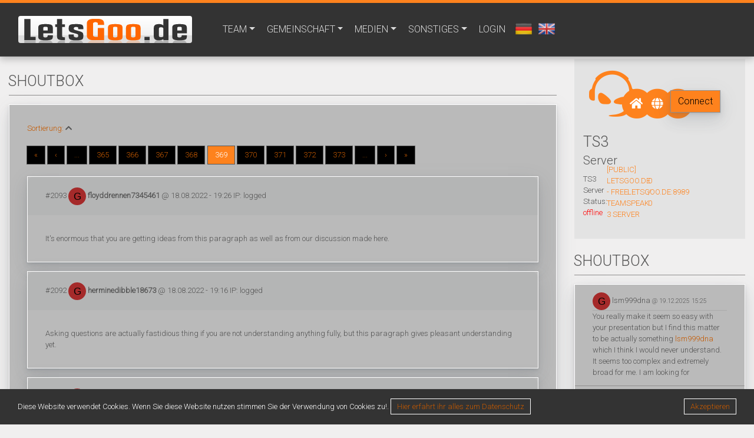

--- FILE ---
content_type: text/html; charset=utf8
request_url: https://letsgoo.de/index.php?site=shoutbox&page=369&type=DESC
body_size: 6257
content:
<!DOCTYPE html>
<html class="h-100" lang="de">
<head>

    <meta name="viewport" content="width=device-width, initial-scale=1.0">
    <meta charset="utf-8">
    <meta name="description" content="Website using webSPELL-RM CMS">
    <meta name="keywords" content="Clandesign, Webspell, Webspell | RM, Wespellanpassungen, Webdesign, Tutorials, Downloads, Webspell-rm, rm, addon, plugin, Templates Webspell Addons, Webspell-rm, rm, plungin, mods, Webspellanpassungen, Modifikationen und Anpassungen und mehr!">
    <meta name="robots" content="all">
    <meta name="abstract" content="Anpasser an Webspell | RM">
    <meta name="copyright" content="Copyright &copy; 2018-2021 by webspell-rm.de">
    <meta name="author" content="webspell-rm.de">
    <meta name="revisit-After" content="1days">
    <meta name="distribution" content="global">
    <link rel="SHORTCUT ICON" href="./includes/themes/default/templates/favicon.ico">
   
 
    <!-- Head & Title include -->
    <title>letsgoo.de - Shoutbox</title>

    <base href="/">

    <link href="tmp/rss.xml" rel="alternate" type="application/rss+xml" title="letsgoo.de - RSS Feed">
    
    
<link type="text/css" rel="stylesheet" href="./includes/plugins/navigation_default/css/styles.css" />
<link type="text/css" rel="stylesheet" href="./includes/plugins/forum/css/forum.css" />
<link type="text/css" rel="stylesheet" href="./includes/plugins/forum/css/forum.css" />
<link type="text/css" rel="stylesheet" href="./includes/plugins/ts3viewer/css/ts3viewer.css" />
<link type="text/css" rel="stylesheet" href="./includes/plugins/carousel/css/animate.css" />
<link type="text/css" rel="stylesheet" href="./includes/plugins/carousel/css/carousel.css" />
<link href="components/bootstrap/css/bootstrap.min.css" rel="stylesheet"><link href="components/fontawesome/css/all.css" rel="stylesheet"><link href="components/scrolltotop/css/scrolltotop.css" rel="stylesheet"><link href="components/datatables/css/jquery.dataTables.min.css" rel="stylesheet"><link href="components/ckeditor/plugins/codesnippet/lib/highlight/styles/school_book_output.css" rel="stylesheet"><link href="components/css/styles.css.php" rel="stylesheet"><link href="components/css/cookie.css" rel="stylesheet"><link type="text/css" rel="stylesheet" href="./includes/themes/default/css/animate.css" />
<link type="text/css" rel="stylesheet" href="./includes/themes/default/css/page.css" />
<link type="text/css" rel="stylesheet" href="./includes/themes/default/css/passtrength.css" />
<link type="text/css" rel="stylesheet" href="./includes/themes/default/css/passwordstrength.css" />
<link type="text/css" rel="stylesheet" href="./includes/themes/default/css/stylesheet.css" />
<script src="components/jquery/jquery.min.js"></script><script src="components/popper.js/popper.min.js"></script><script src="components/tooltip.js/tooltip.min.js"></script><script src="components/bootstrap/js/bootstrap.min.js"></script><script src="components/webshim/polyfiller.js"></script><script src="components/scrolltotop/js/scrolltotop.js"></script><script src="components/js/bbcode.js"></script><script src="components/datatables/js/jquery.dataTables.js"></script><script src="components/js/index.js"></script><script src="./includes/themes/default/js/jquery.easing.min.js"></script>
<script src="./includes/themes/default/js/passtrength.js"></script>

<script src="./includes/plugins/forum/js/forum.js"></script>
<script src="./includes/plugins/forum/js/forum.js"></script>
<script src="./includes/plugins/counter/js/counter.js"></script>
    
</head>
<body>

                <!-- Navigation Modul -->
        <div class="navigation_modul">
                <link href="/includes/plugins/navigation_default/css/styles.css" rel="stylesheet" />
        <nav class="navbar navbar-expand-lg navbar-default fixed-top">

            <div class="container navi logo">
                <a class="navbar-brand" href="#">
                    <img class="float-left bg-primary rounded" src="./includes/themes/default/images/2.png" alt="">
                  <div class="float-left logoname">
                    <span class="webspell"></span>
                    <span class="slogan"></span>
                  </div>
                </a>
                <button class="navbar-toggler"
                    type="button"
                    data-toggle="collapse"
                    data-target="#navbarsExampleDefault"
                    aria-controls="navbarsExampleDefault"
                    aria-expanded="false"
                    aria-label="Toggle navigation">
                    <span class="navbar-toggler-icon"></span>
                </button>

                <div class="collapse navbar-collapse" id="navbarsExampleDefault">
                    <ul class="navbar-nav mr-auto fadeInDown">
                        
    </li>

    <li class="nav-item dropdown">
      <a class="nav-link dropdown-toggle" data-toggle="dropdown" href="#" role="button" aria-haspopup="true" aria-expanded="false">TEAM</a>

        <div class="dropdown-menu">

          <a class="dropdown-item" href="index.php?site=shoutbox">Shoutbox</a>

        </div>

    </li>

    <li class="nav-item dropdown">
      <a class="nav-link dropdown-toggle" data-toggle="dropdown" href="#" role="button" aria-haspopup="true" aria-expanded="false">GEMEINSCHAFT</a>

        <div class="dropdown-menu">

          <a class="dropdown-item" href="index.php?site=forum">Forum</a>

          <a class="dropdown-item" href="index.php?site=guestbook">Gästebuch</a>

          <a class="dropdown-item" href="index.php?site=whoisonline">Wer ist Online</a>

        </div>

    </li>

    <li class="nav-item dropdown">
      <a class="nav-link dropdown-toggle" data-toggle="dropdown" href="#" role="button" aria-haspopup="true" aria-expanded="false">MEDIEN</a>

        <div class="dropdown-menu">

          <a class="dropdown-item" href="index.php?site=files">Download</a>

          <a class="dropdown-item" href="index.php?site=gallery">Galerie</a>

        </div>

    </li>

    <li class="nav-item dropdown">
      <a class="nav-link dropdown-toggle" data-toggle="dropdown" href="#" role="button" aria-haspopup="true" aria-expanded="false">SONSTIGES</a>

        <div class="dropdown-menu">

          <a class="dropdown-item" href="index.php?site=contact">Kontakt</a>

          <a class="dropdown-item" href="index.php?site=counter">Seitenstatistik</a>

          <a class="dropdown-item" href="index.php?site=privacy_policy">Datenschutz-Bestimmungen</a>

          <a class="dropdown-item" href="index.php?site=imprint">Impressum</a>

        </div>

    </li>
                        
    <li class="nav-item dropdown">
            
      <a class="nav-link login" href="index.php?site=login">LOGIN</a>
<li class="list-group-item language"><a href="index.php?new_lang=de&amp;query=?site%3Dshoutbox%26page%3D369%26type%3DDESC" data-toggle="tooltip" title="Deutsch"><img class="flag" src="images/languages/de.png" alt="de"></a> <a href="index.php?new_lang=en&amp;query=?site%3Dshoutbox%26page%3D369%26type%3DDESC" data-toggle="tooltip" title="Englisch"><img class="flag" src="images/languages/en.png" alt="en"></a>  </li>
    </li>
                    </ul>
                </div>
            </div>
        </nav>
        </div>
        <!-- Head Modul -->
        
        <!-- Head Modul END-->
        <!-- Navigation Modul END-->
    <div class="d-flex flex-column sticky-footer-wrapper"> <!-- flex -->

        

		<!-- content Center Head -->	
                <!-- content Center Head End-->

    	<main class="flex-fill">  <!-- flex -->
        
            <!--<div class="container">--> <!-- container-content <div class="container-fluid"> -->
            <div class="container">
            	<div class="row"> <!-- row -->

                <!-- left column linke Spalte -->
                                                              <!-- left column linke Spalte END -->

				<!-- main content area -->
                <div id="maincol" class="col-lg-9 col-sm-9 col-xs-12">
                
                <!-- content Center Head -->	
                                <!-- content Center Head End-->
                
                
                <!-- Main Content -->
                
<div class="head-boxes">
<h2 class="head-h2">
    <span class="head-boxes-title">Shoutbox</span>
</h2>
</div>

<div class="card">
    <div class="card-body">
<p><a href="index.php?site=shoutbox&amp;page=369&amp;type=ASC">Sortierung:</a> <i class="fa fa-chevron-up"></i> <nav>
  <ul class="pagination pagination-sm"><li><a href="index.php?site=shoutbox&amp;type=DESC&amp;page=1">&laquo;</a></li> <li><a href="index.php?site=shoutbox&amp;type=DESC&amp;page=368">&lsaquo;</a></li><li><a href="index.php?site=shoutbox&amp;type=DESC&amp;page=364">...</a></li><li><a href="index.php?site=shoutbox&amp;type=DESC&amp;page=365">365</a></li><li><a href="index.php?site=shoutbox&amp;type=DESC&amp;page=366">366</a></li><li><a href="index.php?site=shoutbox&amp;type=DESC&amp;page=367">367</a></li><li><a href="index.php?site=shoutbox&amp;type=DESC&amp;page=368">368</a></li><li class="active"><a href="#" aria-label="Previous"><span aria-hidden="true">369</span></a></li><li><a href="index.php?site=shoutbox&amp;type=DESC&amp;page=370">370</a></li><li><a href="index.php?site=shoutbox&amp;type=DESC&amp;page=371">371</a></li><li><a href="index.php?site=shoutbox&amp;type=DESC&amp;page=372">372</a></li><li><a href="index.php?site=shoutbox&amp;type=DESC&amp;page=373">373</a></li><li><a href="index.php?site=shoutbox&amp;type=DESC&amp;page=374">...</a></li><li><a href="index.php?site=shoutbox&amp;type=DESC&amp;page=370">&rsaquo;</a>&nbsp;<a href="index.php?site=shoutbox&amp;type=DESC&amp;page=578">&raquo;</a></li></ul></nav></p>
<form name="form" method="post" action="index.php?site=shoutbox&amp;action=delete">

<div class="card">
    <div class="card-header">
        <div class="pull-right"></div>
        #2093 <img style="height:30px" class="img-fluid rounded-circle" src="./images/avatars/svg-avatar.php?name=G" ><strong> floyddrennen7345461</strong> @ 18.08.2022 - 19:26 IP: logged
    </div>
    <div class="card-body">
        It's enormous that you are getting ideas from this paragraph as well as from our discussion made here.
    </div>
</div>

<div class="card">
    <div class="card-header">
        <div class="pull-right"></div>
        #2092 <img style="height:30px" class="img-fluid rounded-circle" src="./images/avatars/svg-avatar.php?name=G" ><strong> herminedibble18673</strong> @ 18.08.2022 - 19:16 IP: logged
    </div>
    <div class="card-body">
        Asking questions are actually fastidious thing if you are not understanding anything fully, but this paragraph gives pleasant understanding yet.
    </div>
</div>

<div class="card">
    <div class="card-header">
        <div class="pull-right"></div>
        #2091 <img style="height:30px" class="img-fluid rounded-circle" src="./images/avatars/svg-avatar.php?name=G" ><strong> jaredreed066348824831</strong> @ 18.08.2022 - 19:16 IP: logged
    </div>
    <div class="card-body">
        I'm no longer certain the place you're getting your information, however great topic. I must spend some time learning more or working out more. Thank you for wonderful info I was searching for this information for my mission.
    </div>
</div>

<div class="card">
    <div class="card-header">
        <div class="pull-right"></div>
        #2090 <img style="height:30px" class="img-fluid rounded-circle" src="./images/avatars/svg-avatar.php?name=G" ><strong> jaredreed066348824831</strong> @ 18.08.2022 - 19:16 IP: logged
    </div>
    <div class="card-body">
        I'm no longer certain the place you're getting your information, however great topic. I must spend some time learning more or working out more. Thank you for wonderful info I was searching for this information for my mission.
    </div>
</div>

<div class="card">
    <div class="card-header">
        <div class="pull-right"></div>
        #2089 <img style="height:30px" class="img-fluid rounded-circle" src="./images/avatars/svg-avatar.php?name=G" ><strong> modestoqef21030</strong> @ 18.08.2022 - 19:09 IP: logged
    </div>
    <div class="card-body">
        Hurrah! In the end I got a web site from where I know how to really take valuable information concerning my study and knowledge.
    </div>
</div>

<div class="card">
    <div class="card-header">
        <div class="pull-right"></div>
        #2088 <img style="height:30px" class="img-fluid rounded-circle" src="./images/avatars/svg-avatar.php?name=G" ><strong> randyschlink53916789</strong> @ 18.08.2022 - 19:08 IP: logged
    </div>
    <div class="card-body">
        Hurrah! After all I got a webpage from where I be able to truly obtain helpful information concerning my study and knowledge.
    </div>
</div>

<div class="card">
    <div class="card-header">
        <div class="pull-right"></div>
        #2087 <img style="height:30px" class="img-fluid rounded-circle" src="./images/avatars/svg-avatar.php?name=G" ><strong> lachlan43668109</strong> @ 18.08.2022 - 18:59 IP: logged
    </div>
    <div class="card-body">
        If you would like to increase your familiarity just keep visiting this web page and be updated with the newest news posted here.
    </div>
</div>

<div class="card">
    <div class="card-header">
        <div class="pull-right"></div>
        #2086 <img style="height:30px" class="img-fluid rounded-circle" src="./images/avatars/svg-avatar.php?name=G" ><strong> nannettelanning</strong> @ 18.08.2022 - 18:53 IP: logged
    </div>
    <div class="card-body">
        I every time emailed this weblog post page to all my contacts, for the reason that if like to read it then my contacts will too.
    </div>
</div>

<div class="card">
    <div class="card-header">
        <div class="pull-right"></div>
        #2085 <img style="height:30px" class="img-fluid rounded-circle" src="./images/avatars/svg-avatar.php?name=G" ><strong> sonjacantwell87</strong> @ 18.08.2022 - 18:53 IP: logged
    </div>
    <div class="card-body">
        It's impressive that you are getting thoughts from this paragraph as well as from our argument made at this place.
    </div>
</div>

<div class="card">
    <div class="card-header">
        <div class="pull-right"></div>
        #2084 <img style="height:30px" class="img-fluid rounded-circle" src="./images/avatars/svg-avatar.php?name=G" ><strong> jai74e2374894379093</strong> @ 18.08.2022 - 18:51 IP: logged
    </div>
    <div class="card-body">
        I'm really enjoying the design and layout of your blog. It's a very easy on the eyes which makes it much more pleasant for me to come here and visit more often. Did you hire out a designer to create your theme? Fantastic work!
    </div>
</div>
<br><div class="row">
            <div class="col-md-6"><nav>
  <ul class="pagination pagination-sm"><li><a href="index.php?site=shoutbox&amp;type=DESC&amp;page=1">&laquo;</a></li> <li><a href="index.php?site=shoutbox&amp;type=DESC&amp;page=368">&lsaquo;</a></li><li><a href="index.php?site=shoutbox&amp;type=DESC&amp;page=364">...</a></li><li><a href="index.php?site=shoutbox&amp;type=DESC&amp;page=365">365</a></li><li><a href="index.php?site=shoutbox&amp;type=DESC&amp;page=366">366</a></li><li><a href="index.php?site=shoutbox&amp;type=DESC&amp;page=367">367</a></li><li><a href="index.php?site=shoutbox&amp;type=DESC&amp;page=368">368</a></li><li class="active"><a href="#" aria-label="Previous"><span aria-hidden="true">369</span></a></li><li><a href="index.php?site=shoutbox&amp;type=DESC&amp;page=370">370</a></li><li><a href="index.php?site=shoutbox&amp;type=DESC&amp;page=371">371</a></li><li><a href="index.php?site=shoutbox&amp;type=DESC&amp;page=372">372</a></li><li><a href="index.php?site=shoutbox&amp;type=DESC&amp;page=373">373</a></li><li><a href="index.php?site=shoutbox&amp;type=DESC&amp;page=374">...</a></li><li><a href="index.php?site=shoutbox&amp;type=DESC&amp;page=370">&rsaquo;</a>&nbsp;<a href="index.php?site=shoutbox&amp;type=DESC&amp;page=578">&raquo;</a></li></ul></nav></div>
            <div class="col-md-6 text-right"></div>
        </div>
        </form>
</div></div>

<div class="card">
    <div class="card-body">
<script>
    <!--

    function chkFormularShoutBox() {
        if (document.getElementById('shoutbox-name').value === "") {
            alert('Du musst deinen Namen eingeben!');
            document.getElementById('shoutbox-name').focus();

            return false;
        }
        if (document.getElementById('shoutbox-message').value === "" ||
                document.getElementById('shoutbox-message').value === "Message") {
            alert('Du musst eine Nachricht eingeben!');
            document.getElementById('shoutbox-message').focus();

            return false;
        }

        return true;
    }
    -->
</script>

<form name="shout" method="post" action="index.php?site=shoutbox&amp;action=save"
    onsubmit="return chkFormularShoutBox()">

    <script>
        var SHOUTBOX_REFRESH_TIME = $refresh;
        <!--
        fetch('shoutbox.php', 'shoutbox', 'replace', 'time', $refresh);
        -->
    </script>
    <div style="margin-top: 10px"></div>

    <input type="text" id="shoutbox-name" name="nickname" maxlength="255" class="form-control form-group" placeholder="Nickname">
    <input type="text" id="shoutbox-message" name="message" maxlength="255" placeholder="Message" class="form-control form-group" required>

    <!-- $captcha_form -->
    <span class="input-group-addon captcha-img"><img src="tmp/99ec37c3b4d7b2214f4a8dd09d760fd1.jpg" alt="Sicherheitscode" /></span>
                        <input type="number" name="captcha" class="form-control" id="input-security-code">
                        <input name="captcha_hash" type="hidden" value="99ec37c3b4d7b2214f4a8dd09d760fd1">
<br>
    <div class="form-group">
        <button type="submit" class="btn btn-success">Senden</button>
    </div>
</form>
</div>
</div>

<br />                <!-- Main Content End-->

                <!-- content Center Head -->	
                                <!-- content Center Head End-->
                
                
                </div>
				<!-- main content area END -->

                <!-- right column rechte Spalte -->
                                                
                <div id="rightcol" class="col-md-3">
                    
<div id="sc_tsviewer" class="col-md-12">
    <div class="container">
        <div class="row">
            <div  class="col-md-3 row">   
                <div  class="sc_tsviewer-icon" id="sc_tsviewer-icon"><i class="fab fa-teamspeak fa-6x fa-fw"></i>
                </div>
                <div class="sc_tsviewer-headline" id="sc_tsviewer-headline">
                <h3>TS3<small> Server</small></h3><p>TS3 Server Status: <span style='color:green' ><span style='color:red' >offline</span></span></p>
                </div>
            </div>


<div  class="col-md-3 row">
    <div class="sc_tsviewer-info">
        <span class="fa-stack fa-lg">
            <i class="fa fa-circle fa-stack-2x"></i>
            <i class="fa fa-home fa-stack-1x fa-inverse"></i>
        </span>
    </div>
    <div class="sc_tsviewer-infotitle">[PUBLIC] Letsgoo.de - FREE TeamSpeak 3 Server</div>
</div> 

<div  class="col-md-3 row">                   
    <div class="sc_tsviewer-info">
        <span class="fa-stack fa-lg">
            <i class="fa fa-circle fa-stack-2x"></i>
            <i class="fa fa-globe fa-stack-1x fa-inverse"></i>
        </span>
    </div>
    <div class="sc_tsviewer-infotitle">
        letsgoo.de:8989
    </div>
</div>
<div  class="col-md-2 row">                    
    <div class="sc_tsviewer-info">
        <span class="fa-stack fa-lg">
            <i class="fa fa-circle fa-stack-2x"></i>
            <i class="fa fa-users fa-stack-1x fa-inverse"></i>
        </span>
    </div>
    <div class="sc_tsviewer-infotitle">
        0 / 0
    </div>
</div>
<div  class="col-md-1 row">
    <div class="button-stack" id="sc_tsviewer-button">
        <a class="btn btn-primary" href="ts3server://letsgoo.de:8989">Connect</a>
    </div>
</div> 

        </div>   
    </div>
    <br /> 
</div>

<div class="head-boxes">
<h2 class="head-h2">
    <span class="head-boxes-title">Shoutbox</span>
</h2>
</div>

<div class="card">
  <ul class="list-group list-group-flush">
    
    <li class="list-group-item"><div style="border-bottom-width: 1px;
  border-bottom-style: solid;
  border-bottom-color: #aaa;"><img style="height:30px" class="img-fluid rounded-circle" src="./images/avatars/svg-avatar.php?name=G" > lsm999dna <small>@ 19.12.2025 15:25</small></div>You really make it seem so easy with your presentation but I find this matter to be actually something <a href="https://lsm999dna.com/">lsm999dna</a> which I think I would never understand. It seems too complex and extremely broad for me. I am looking for</li>
    
    <li class="list-group-item"><div style="border-bottom-width: 1px;
  border-bottom-style: solid;
  border-bottom-color: #aaa;"><img style="height:30px" class="img-fluid rounded-circle" src="./images/avatars/svg-avatar.php?name=G" > pixel flow levels <small>@ 17.12.2025 05:37</small></div>I love how this shoutbox encourages community interaction! It reminds me of when I was stuck on a tricky puzzle in <a href="https://www.pixel-flow-level.com">pixelflow</a> and found great guides online. Thanks for sharing this fun blog post!</li>
    
    <li class="list-group-item"><div style="border-bottom-width: 1px;
  border-bottom-style: solid;
  border-bottom-color: #aaa;"><img style="height:30px" class="img-fluid rounded-circle" src="./images/avatars/svg-avatar.php?name=G" > Serena <small>@ 12.12.2025 16:07</small></div>С интересом читаю материалы на . Спасибо за полезную информацию! http://www.miragescort.ru</li>
    
    <li class="list-group-item"><div style="border-bottom-width: 1px;
  border-bottom-style: solid;
  border-bottom-color: #aaa;"><img style="height:30px" class="img-fluid rounded-circle" src="./images/avatars/svg-avatar.php?name=G" > ai image creator <small>@ 12.12.2025 09:08</small></div>MakeShot.ai is an <a href="https://makeshot.ai/">AI image creator </a >that turns simple text prompts into high-quality, professional visuals in seconds.</li>
    
    <li class="list-group-item"><div style="border-bottom-width: 1px;
  border-bottom-style: solid;
  border-bottom-color: #aaa;"><img style="height:30px" class="img-fluid rounded-circle" src="./images/avatars/svg-avatar.php?name=G" > mike <small>@ 09.12.2025 12:01</small></div><a href="https://iglyo.glueup.com/resources/protected/organization/1228/form/7818a84d-7e28-4b9e-bdd1-ea4e756ab945.pdf">Trust Customer Service//</a> <a href="https://iglyo.glueup.com/resources/protected/organization/1228/form/18c7d19f-ad3c-4b34-952f-aea4bc</li>
    
    </ul>
</div>


<div class="card">
    <div class="card-body">
<script>
    <!--

    function chkFormularscShoutBox() {
        if (document.getElementById('sc-shoutbox-name').value === "") {
            alert('Du musst deinen Namen eingeben!');
            document.getElementById('sc-shoutbox-name').focus();

            return false;
        }
        if (document.getElementById('sc-shoutbox-message').value === "" ||
                document.getElementById('sc-shoutbox-message').value === "Message") {
            alert('Du musst eine Nachricht eingeben!');
            document.getElementById('sc-shoutbox-message').focus();

            return false;
        }

        return true;
    }
    -->
</script>

<form name="shout" method="post" action="index.php?site=shoutbox&amp;action=save"
    onsubmit="return chkFormularscShoutBox()">

    <script>
        var SHOUTBOX_REFRESH_TIME = $refresh;
        <!--
        fetch('shoutbox.php', 'shoutbox', 'replace', 'time', $refresh);
        -->
    </script>
    <div style="margin-top: 10px"></div>

    <input type="text" id="sc-shoutbox-name" name="nickname" maxlength="255" class="form-control form-group" placeholder="Nickname">
    <input type="text" id="sc-shoutbox-message" name="message" maxlength="255" placeholder="Message" class="form-control form-group" required>

    <!-- $captcha_form -->
    <span class="input-group-addon captcha-img"><img src="tmp/d65a26a37a6d1e3b513388df859293f5.jpg" alt="Sicherheitscode" /></span>
                        <input type="number" name="captcha" class="form-control" id="input-security-code">
                        <input name="captcha_hash" type="hidden" value="d65a26a37a6d1e3b513388df859293f5">
<br>
    <div class="form-group">
        <button type="submit" class="btn btn-success">Senden</button>
    </div>
</form>
</div>
</div>


<div class="head-boxes">
<h2 class="head-h2">
    <span class="head-boxes-title">Statistik</span>
</h2>
</div>

<div class="card">
    <div style="margin: 6px"> 
<ul class="list-group">
    <li class="list-group-item"><span class="badge badge-secondary"><span class="widget_counter">1021</span></span> Besucher (Heute)</li>
    <li class="list-group-item"><span class="badge badge-secondary"><span class="widget_counter">3011</span></span> Besucher (Gestern)</li>
    <li class="list-group-item"><span class="badge badge-secondary"><span class="widget_counter">63909</span></span> Besucher (Monat)</li>
    <li class="list-group-item"><span class="badge badge-secondary"><span class="widget_counter">3075766</span></span> Besucher insgesamt</li>
    <li class="list-group-item"><span class="badge badge-secondary"><span class="widget_counter">753</span></span> registrierte Benutzer</li>
    <li class="list-group-item">
        <span class="badge badge-secondary"><span class="widget_counter">0</span></span>
        <a href="index.php?site=whoisonline">Benutzer online</a>
    </li>
    <li class="list-group-item">
        <span class="badge badge-secondary"><span class="cwidget_counter">59</span></span>
        <a href="index.php?site=whoisonline">Gäste online</a>
    </li>
    <li class="list-group-item text-right">
        <a href="index.php?site=counter">Zeige Statistik</a>
    </li>
</ul>
</div>
</div>
    <script language="javascript">
        var delay = 300;
$(".progress-bar").each(function(i){
    $(this).delay( delay*i ).animate( { width: $(this).attr('aria-valuenow') + '%' }, delay );

    $(this).prop('Counter',0).animate({
        Counter: $(this).text()
    }, {
        duration: delay,
        easing: 'swing',
        step: function (now) {
            $(this).text(Math.ceil(now)+'%');
        }
    });
});

  </script> 
<script src="https://cdnjs.cloudflare.com/ajax/libs/waypoints/4.0.0/jquery.waypoints.min.js"></script>                </div>

                                                <!-- right column rechte Spalte END -->
				</div> <!-- row End -->
        	</div> <!-- container-content End -->

        
    	</main>
    	<!-- content Center Footer -->
                <!-- content Center Footer END -->
    <footer>
        <!-- Foot top Abstand zum main content -->
        <div id="footcol"></div>
        <!-- Foot top Abstand zum main content END -->
        <!-- Foot Modul -->
                <!-- Foot Modul END-->
    </footer>
</div>  <!-- flex END -->
    <!-- scroll to top feature -->
    <div class="scroll-top-wrapper"> 
        <span class="scroll-top-inner">
            <i class="fa fa-2x fa-arrow-circle-up"></i>
        </span>
    </div>
    <!-- scroll to top feature END -->

    
   
    
    <script src="../components/ckeditor/ckeditor.js"></script>
    <script src="../components/ckeditor/config.js"></script>
	    <script src='https://www.google.com/recaptcha/api.js'></script>




<div id="footer-cookie">
    <span id="description">Diese Website verwendet Cookies. Wenn Sie diese Website nutzen stimmen Sie der Verwendung von Cookies zu!.       <span id="privacy_policy"><a href="index.php?site=privacy_policy">Hier erfahrt ihr alles zum Datenschutz</a></span>
    </span>
    <span id="accept"><a href="javascript:void(0)" title="Akzeptieren">Akzeptieren</a></span>
  </div>

  <script>    
    var footerCookie = document.querySelector("#footer-cookie");
    var footerCookieAccept = document.querySelector("#accept");

    if (document.cookie.indexOf("cookie=") == -1) {
      footerCookie.style.display = "block";
    }

    footerCookieAccept.onclick = function(e) {

    		var cookieDate = new Date();
            cookieDate.setTime(cookieDate.getTime() + (1*24*60*60*1000));
            var expires = "expires="+cookieDate.toUTCString();
            document.cookie = "cookie" + "=accepted" + "; " + expires + cookieDate.toUTCString();
            footerCookie.style.display = "none";
    };
  </script>
    

</body>
</html>


--- FILE ---
content_type: text/css
request_url: https://letsgoo.de/includes/plugins/forum/css/forum.css
body_size: 146
content:
/* .kathcolor {background-color: #333;}*/
.avatar-marg {
	margin-right: 10px;
}

.card {
    margin-top: 15px;
}

.btn-like-success {
  color: #28a745;
  border-color: #28a745;
}

.btn-like-success:hover {
  color: #fff;
  background-color: transparent;
  border-color: #28a745;
}

.btn-like-success:focus, .btn-like-success.focus {
  box-shadow: 0 0 0 0.2rem rgba(40, 167, 69, 0.5);
  background-color: transparent;
  border-color: #28a745;
}

.btn-like-danger {
  color: #dc3545;
  border-color: #dc3545;
}

.btn-like-danger:hover {
  color: #fff;
  background-color: transparent;
  border-color: #dc3545;
}

.btn-like-danger:focus, .btn-like-danger.focus {
  box-shadow: 0 0 0 0.2rem rgba(220, 53, 69, 0.5);
  background-color: transparent;
}

--- FILE ---
content_type: text/css
request_url: https://letsgoo.de/includes/plugins/ts3viewer/css/ts3viewer.css
body_size: 302
content:
/******* sc_tsviewer ********/
.clear { clear:both; display:block; overflow:hidden; visibility:hidden; height:0px;}
#sc_tsviewer {
    
}
#sc_tsviewer-icon {
	float:left;
	padding:35px 0 0 0;
}

#sc_tsviewer-headline {
	
	padding:28px 0 0 0px;
}
.sc_tsviewer-info {
	float:left;
	padding:50px 0 0 30px;
}
.sc_tsviewer-info .fa-stack {
	height:50px;
	width:50px;
}
.sc_tsviewer-info .fa-stack i {
	font-size:52px;
}
.sc_tsviewer-info .fa-stack i.fa-inverse {
	color:#fff;
	font-size:20px;
	line-height:52px;
}
.sc_tsviewer-infotitle {
	float:left;
	text-transform:uppercase;
	padding:65px 0 0 5px;
}
#sc_tsviewer-button {
	float:left;
	padding:53px 0 0 30px;
}
.sc_tsviewer-icon i {
    margin-top: -15px;

}

@media only screen and (max-width: 1200px) {
#sc_tsviewer-headline {
	font-size:24px;
	padding:24px 0 0 20px;
}
}

@media only screen and (max-width: 992px) {
#sc_tsviewer {
	text-align:center;
}
#sc_tsviewer-icon {
	float:none;
	padding:15px 0 0 0;
}
#sc_tsviewer-headline {
	float:none;
	padding:15px 0 0 0;
}
.sc_tsviewer-info {
	display:inline-block;
	float:none;
	padding:15px 0 0 30px;
}
.sc_tsviewer-infotitle {
	display:inline-block;
	float:none;
	padding:30px 0 0 5px;
}
#sc_tsviewer-button {
	float:none;
	padding:35px 0 0;
}
}
@media only screen and (max-width: 640px) {
#sc_tsviewer-headline {
	float:left;
}
.sc_tsviewer-info {
	display:block;
	padding:0 0 10px 0;
}
.sc_tsviewer-infotitle {
	display:block;
	padding:10px 30px 0 30px;
}
#sc_tsviewer-button {
	float:none;
	padding:30px 0 0;
}
}



--- FILE ---
content_type: text/javascript
request_url: https://letsgoo.de/components/webshim/polyfiller.js
body_size: 9665
content:
(function (factory) {
	if (typeof WSDEBUG === 'undefined') {
		window.WSDEBUG = true;
	}
	var addAsync = function(){
		if(!window.asyncWebshims){
			window.asyncWebshims = {
				cfg: [],
				ready: []
			};
		}
	};
	var start = function(){
		if(window.jQuery){
			factory(jQuery);
			factory = function(){return window.webshims;};
		}
	};


	window.webshims = {
		setOptions: function(){
			addAsync();
			window.asyncWebshims.cfg.push(arguments);
		},

		ready: function(){
			addAsync();
			window.asyncWebshims.ready.push(arguments);
		},
		activeLang: function(lang){
			addAsync();
			window.asyncWebshims.lang = lang;
		},
		polyfill: function(features){
			addAsync();
			window.asyncWebshims.polyfill = features;
		},
		_curScript: (function(){
			var scripts, i, scriptUrl, match, regUrl;
			//modern browsers: Chrome 29+, Firefox 4+
			var currentScript = document.currentScript;

			//in debug mode remove result to fully test fallback in all browsers
			if(WSDEBUG){
				currentScript = false;
			}
			if (!currentScript) {
				//error trick: works in Safari, Chrome, Firefox, IE 10+
				//idea found here: https://github.com/samyk/jiagra/
				try {
					throw(new Error(''));
				} catch (e) {
					//Safari has sourceURL
					scriptUrl = (e.sourceURL || e.stack || '').split('\n');
					regUrl = /(?:fil|htt|wid|abo|app|res)(.)+/i;

					for(i = 0; i < scriptUrl.length; i++){
						//extract scriptUrl from stack: this is dangerous! All browsers have different string patterns (pattern can even vary between different browser versions). Help to make it bulletproof!!!
						if((match = scriptUrl[i].match(regUrl))){
							scriptUrl = match[0].replace(/[\:\s\(]+[\d\:\)\(\s]+$/, '');
							break;
						}
					}


				}

				scripts = document.scripts || document.getElementsByTagName('script');

				//get script by URL or by readyState == 'interactive' (readySate is supported in IE10-)
				//if this fails the last found script is set to the currentScript
				for (i = 0; i < scripts.length; i++) {
					if(scripts[i].getAttribute('src')){
						currentScript = scripts[i];
						if (scripts[i].readyState == 'interactive' || scriptUrl == scripts[i].src) {
							if(WSDEBUG){
								currentScript.wsFoundCurrent = true;
							}
							break;
						}
					}
				}
			}

			return currentScript;
		})()
	};
	window.webshim = window.webshims;


	window.webshims.timer = setInterval(start, 0);
	start();

	if (typeof define === 'function' && define.amd) {
		define('polyfiller', ['jquery'], factory);
	}
}(function($){
	"use strict";
	var firstRun, path;
	var navigator = window.navigator;
	var webshims = window.webshims;
	var DOMSUPPORT = 'dom-support';
	var special = $.event.special;
	var emptyJ = $([]);

	var asyncWebshims = window.asyncWebshims;
	var support = {};
	var Object = window.Object;
	var addSource = function(text){
		return text +"\n//# sourceURL="+this.url;
	};
	var getAutoEnhance = function(prop){
		return !webCFG.enhanceAuto && prop == 'auto' ? false : prop;
	};
	var featureAlias = {
		matchmedia: 'matchMedia',
		xhr2: 'filereader',
		promise: 'es6',
		URL: 'url'
	};
	var supportCapture = 'capture' in create('input');

	clearInterval(webshims.timer);
	support.advancedObjectProperties = support.objectAccessor = support.ES5 = !!('create' in Object && 'seal' in Object);

	if(support.ES5 && !('toJSON' in Date.prototype)){
		support.ES5 = false;
	}


	path = ($.support.hrefNormalized === false) ? webshims._curScript.getAttribute("src", 4) : webshims._curScript.src;
	path = path.split('?')[0].slice(0, path.lastIndexOf("/") + 1) + 'shims/';

	function create(name){
		return document.createElement(name);
	}

	$.extend(webshims, {
		version: '1.15.10',

		cfg: {
			enhanceAuto: window.Audio && (!window.matchMedia || matchMedia('(min-device-width: 721px)').matches),
			//addCacheBuster: false,
			waitReady: true,
//			extendNative: false,
			loadStyles: true,
			wsdoc: document,
			wspopover: {appendTo: 'auto', hideOnBlur: true},
			ajax: {crossDomain: true},
			loadScript: function(src, success){
				$.ajax($.extend({}, webCFG.ajax, {url: src, success: success, dataType: 'script', cache: true, global: false, dataFilter: addSource}));
			},
			basePath: path
		},
		support: support,
		bugs: {},
		/*
		 * some data
		 */
		modules: {},
		features: {},
		featureList: [],
		setOptions: function(name, opts){
			if (typeof name == 'string' && arguments.length > 1) {
				webCFG[name] = (!$.isPlainObject(opts)) ? opts : $.extend(true, webCFG[name] || {}, opts);
			} else if (typeof name == 'object') {
				$.extend(true, webCFG, name);
			}
		},
		_getAutoEnhance: getAutoEnhance,
		addPolyfill: function(name, cfg){
			cfg = cfg || {};
			var feature = cfg.f || name;
			if (!webshimsFeatures[feature]) {
				webshimsFeatures[feature] = [];
				webshims.featureList.push(feature);
				webCFG[feature] = {};
			}

			webshimsFeatures[feature].push(name);
			cfg.options = $.extend(webCFG[feature], cfg.options);

			addModule(name, cfg);
			if (cfg.methodNames) {
				$.each(cfg.methodNames, function(i, methodName){
					webshims.addMethodName(methodName);
				});
			}
		},
		polyfill: (function(){
			var loaded = {};
			return function(features){
				if(!features){
					features = webshims.featureList;
					WSDEBUG && webshims.warn('loading all features without specifing might be bad for performance');
				}

				if (typeof features == 'string') {
					features = features.split(' ');
				}

				if(WSDEBUG){
					for(var i = 0; i < features.length; i++){
						if(loaded[features[i]]){
							webshims.error(features[i] +' already loaded, you might want to use updatePolyfill instead? see: afarkas.github.io/webshim/demos/#Shiv-dynamic-html5');
						}
						loaded[features[i]] = true;
					}
				}
				return webshims._polyfill(features);
			};
		})(),
		_polyfill: function(features){
			var toLoadFeatures = [];
			var hasFormsExt, needExtStyles;

			if(!firstRun.run){
				hasFormsExt = $.inArray('forms-ext', features) !== -1;
				firstRun();
				needExtStyles = (hasFormsExt && !modules["form-number-date-ui"].test()) || (!supportCapture && $.inArray('mediacapture', features) !== -1);

				if(hasFormsExt && $.inArray('forms', features) == -1){
					features.push('forms');
					if(WSDEBUG){
						webshims.warn('need to load forms feature to use forms-ext feature.');
					}
				}
				if(webCFG.loadStyles){
					loader.loadCSS('styles/shim'+(needExtStyles ? '-ext' : '')+'.css');
				}
			}


			if (webCFG.waitReady) {
				$.readyWait++;
				onReady(features, function(){
					$.ready(true);
				});
			}

			$.each(features, function(i, feature){

				feature = featureAlias[feature] || feature;

				if(!webshimsFeatures[feature]){
					WSDEBUG && webshims.error("could not find webshims-feature (aborted): "+ feature);
					isReady(feature, true);
					return;
				}
				if (feature !== webshimsFeatures[feature][0]) {
					onReady(webshimsFeatures[feature], function(){
						isReady(feature, true);
					});
				}
				toLoadFeatures = toLoadFeatures.concat(webshimsFeatures[feature]);
			});

			loadList(toLoadFeatures);


			$.each(features, function(i, feature){
				var o = webCFG[feature];
				if(!o){return;}
				if(feature == 'mediaelement' && (o.replaceUI = getAutoEnhance(o.replaceUI))){
					o.plugins.unshift('mediacontrols');
				}
				if(o.plugins && o.plugins.length){
					loadList(webCFG[feature].plugins);
				}
			});
		},

		/*
		 * handle ready modules
		 */
		reTest: (function(){
			var resList;
			var reTest = function(i, name){
				var module = modules[name];
				var readyName = name+'Ready';
				if(module && !module.loaded && !( (module.test && $.isFunction(module.test) ) ? module.test([]) : module.test )){
					if(special[readyName]){
						delete special[readyName];
					}
					webshimsFeatures[module.f];

					resList.push(name);
				}
			};
			return function(moduleNames){
				if(typeof moduleNames == 'string'){
					moduleNames = moduleNames.split(' ');
				}
				resList = [];
				$.each(moduleNames, reTest);
				loadList(resList);
			};
		})(),
		isReady: function(name, _set){

			name = name + 'Ready';
			if (_set) {
				if (special[name] && special[name].add) {
					return true;
				}

				special[name] = $.extend(special[name] || {}, {
					add: function(details){
						details.handler.call(this, name);
					}
				});
				$(document).triggerHandler(name);
			}
			return !!(special[name] && special[name].add) || false;
		},
		ready: function(events, fn /*, _created*/){
			var _created = arguments[2];
			if (typeof events == 'string') {
				events = events.split(' ');
			}

			if (!_created) {
				events = $.map($.grep(events, function(evt){
					return !isReady(evt);
				}), function(evt){
					return evt + 'Ready';
				});
			}
			if (!events.length) {
				fn($, webshims, window, document);
				return;
			}
			var readyEv = events.shift(), readyFn = function(){
				onReady(events, fn, true);
			};

			$(document).one(readyEv, readyFn);
		},

		/*
		 * basic DOM-/jQuery-Helpers
		 */


		capturingEvents: function(names, _maybePrevented){
			if (!document.addEventListener) {
				return;
			}
			if (typeof names == 'string') {
				names = [names];
			}
			$.each(names, function(i, name){
				var handler = function(e){
					e = $.event.fix(e);
					if (_maybePrevented && webshims.capturingEventPrevented) {
						webshims.capturingEventPrevented(e);
					}
					return $.event.dispatch.call(this, e);
				};
				special[name] = special[name] || {};
				if (special[name].setup || special[name].teardown) {
					return;
				}
				$.extend(special[name], {
					setup: function(){
						this.addEventListener(name, handler, true);
					},
					teardown: function(){
						this.removeEventListener(name, handler, true);
					}
				});
			});
		},
		register: function(name, fn){
			var module = modules[name];
			if (!module) {
				webshims.error("can't find module: " + name);
				return;
			}
			module.loaded = true;
			var ready = function(){
				fn($, webshims, window, document, undefined, module.options);
				isReady(name, true);
			};
			if (module.d && module.d.length) {
				onReady(module.d, ready);
			} else {
				ready();
			}

		},
		c: {},
		/*
		 * loader
		 */
		loader: {

			addModule: function(name, ext){
				modules[name] = ext;
				ext.name = ext.name || name;
				if(!ext.c){
					ext.c = [];
				}
				$.each(ext.c, function(i, comboname){
					if(!webshims.c[comboname]){
						webshims.c[comboname] = [];
					}
					webshims.c[comboname].push(name);
				});
			},
			loadList: (function(){

				var loadedModules = [];
				var loadScript = function(src, names){
					if (typeof names == 'string') {
						names = [names];
					}
					$.merge(loadedModules, names);
					loader.loadScript(src, false, names);
				};

				var noNeedToLoad = function(name, list){
					if (isReady(name) || $.inArray(name, loadedModules) != -1) {
						return true;
					}
					var module = modules[name];
					var supported;
					if (module) {
						supported = (module.test && $.isFunction(module.test)) ? module.test(list) : module.test;
						if (supported) {
							isReady(name, true);
							return true;
						} else {
							return false;
						}
					}
					return true;
				};

				var setDependencies = function(module, list){
					if (module.d && module.d.length) {
						var addDependency = function(i, dependency){
							if (!noNeedToLoad(dependency, list) && $.inArray(dependency, list) == -1) {
								list.push(dependency);
							}
						};
						$.each(module.d, function(i, dependency){
							if (modules[dependency]) {
								if(!modules[dependency].loaded){
									addDependency(i, dependency);
								}
							}
							else
								if (webshimsFeatures[dependency]) {
									$.each(webshimsFeatures[dependency], addDependency);
									onReady(webshimsFeatures[dependency], function(){
										isReady(dependency, true);
									});
								}
						});
						if (!module.noAutoCallback) {
							module.noAutoCallback = true;
						}
					}
				};

				return function(list){
					var module;
					var loadCombos = [];
					var i;
					var len;
					var foundCombo;
					var loadCombo = function(j, combo){
						foundCombo = combo;
						$.each(webshims.c[combo], function(i, moduleName){
							if($.inArray(moduleName, loadCombos) == -1 || $.inArray(moduleName, loadedModules) != -1){
								foundCombo = false;
								return false;
							}
						});
						if(foundCombo){
							loadScript('combos/'+foundCombo, webshims.c[foundCombo]);
							return false;
						}
					};

					//length of list is dynamically
					for (i = 0; i < list.length; i++) {
						module = modules[list[i]];
						if (!module || noNeedToLoad(module.name, list)) {
							if (WSDEBUG && !module) {
								webshims.warn('could not find: ' + list[i]);
							}
							continue;
						}
						if (module.css && webCFG.loadStyles) {
							loader.loadCSS(module.css);
						}

						if (module.loadInit) {
							module.loadInit();
						}


						setDependencies(module, list);
						if(!module.loaded){
							loadCombos.push(module.name);
						}
						module.loaded = true;
					}

					for(i = 0, len = loadCombos.length; i < len; i++){
						foundCombo = false;

						module = loadCombos[i];

						if($.inArray(module, loadedModules) == -1){
							if(webCFG.debug != 'noCombo'){
								$.each(modules[module].c, loadCombo);
							}
							if(!foundCombo){
								loadScript(modules[module].src || module, module);
							}
						}
					}
				};
			})(),

			makePath: function(src){
				if (src.indexOf('//') != -1 || src.indexOf('/') === 0) {
					return src;
				}

				if (src.indexOf('.') == -1) {
					src += '.js';
				}
				if (webCFG.addCacheBuster) {
					src += webCFG.addCacheBuster;
				}
				return webCFG.basePath + src;
			},

			loadCSS: (function(){
				var parent, loadedSrcs = {};
				return function(src){
					src = this.makePath(src);
					if (loadedSrcs[src]) {
						return;
					}
					parent = parent || $('link, style')[0] || $('script')[0];
					loadedSrcs[src] = 1;
					$('<link rel="stylesheet" />').insertBefore(parent).attr({
						href: src
					});
				};
			})(),

			loadScript: (function(){
				var loadedSrcs = {};
				return function(src, callback, name, noShimPath){
					if(!noShimPath){
						src = loader.makePath(src);
					}
					if (loadedSrcs[src]) {return;}
					var complete = function(){

						if (callback) {
							callback();
						}

						if (name) {
							if (typeof name == 'string') {
								name = name.split(' ');
							}
							$.each(name, function(i, name){
								if (!modules[name]) {
									return;
								}
								if (modules[name].afterLoad) {
									modules[name].afterLoad();
								}
								isReady(!modules[name].noAutoCallback ? name : name + 'FileLoaded', true);
							});

						}
					};

					loadedSrcs[src] = 1;
					webCFG.loadScript(src, complete, $.noop);
				};
			})()
		}
	});

	/*
	 * shortcuts
	 */


	var webCFG = webshims.cfg;
	var webshimsFeatures = webshims.features;
	var isReady = webshims.isReady;
	var onReady = webshims.ready;
	var addPolyfill = webshims.addPolyfill;
	var modules = webshims.modules;
	var loader = webshims.loader;
	var loadList = loader.loadList;
	var addModule = loader.addModule;
	var bugs = webshims.bugs;
	var removeCombos = [];
	var importantLogs = {
		warn: 1,
		error: 1
	};
	var $fn = $.fn;
	var video = create('video');

	webshims.addMethodName = function(name){
		name = name.split(':');
		var prop = name[1];
		if (name.length == 1) {
			prop = name[0];
			name = name[0];
		} else {
			name = name[0];
		}

		$fn[name] = function(){
			return this.callProp(prop, arguments);
		};
	};

	$fn.callProp = function(prop, args){
		var ret;
		if(!args){
			args = [];
		}
		this.each(function(){
			var fn = $.prop(this, prop);

			if (fn && fn.apply) {
				ret = fn.apply(this, args);
				if (ret !== undefined) {
					return false;
				}
			} else {
				webshims.warn(prop+ " is not a method of "+ this);
			}
		});
		return (ret !== undefined) ? ret : this;
	};



	webshims.activeLang = (function(){

		if(!('language' in navigator)){
			navigator.language = navigator.browserLanguage || '';
		}
		var curLang = $.attr(document.documentElement, 'lang') || navigator.language;
		onReady('webshimLocalization', function(){
			webshims.activeLang(curLang);
		});
		return function(lang){
			if(lang){
				if (typeof lang == 'string' ) {
					curLang = lang;
				} else if(typeof lang == 'object'){
					var args = arguments;
					var that = this;
					onReady('webshimLocalization', function(){
						webshims.activeLang.apply(that, args);
					});
				}
			}
			return curLang;
		};
	})();

	webshims.errorLog = [];
	$.each(['log', 'error', 'warn', 'info'], function(i, fn){
		webshims[fn] = function(message){
			if( (importantLogs[fn] && webCFG.debug !== false) || webCFG.debug){
				webshims.errorLog.push(message);
				if(window.console && console.log){
					console[(console[fn]) ? fn : 'log'](message);
				}
			}
		};
	});

	if(WSDEBUG){
		if(!webshims._curScript.wsFoundCurrent){
			webshims.error('Could not detect currentScript! Use basePath to set script path.');
		}
	}

	/*
	 * jQuery-plugins for triggering dom updates can be also very usefull in conjunction with non-HTML5 DOM-Changes (AJAX)
	 * Example:
	 * webshim.addReady(function(context, insertedElement){
	 * 		$('div.tabs', context).add(insertedElement.filter('div.tabs')).tabs();
	 * });
	 *
	 * $.ajax({
	 * 		success: function(html){
	 * 			$('#main').htmlPolyfill(html);
	 * 		}
	 * });
	 */

	(function(){
		//Overwrite DOM-Ready and implement a new ready-method
		$.isDOMReady = $.isReady;
		var onReady = function(){

			$.isDOMReady = true;
			isReady('DOM', true);
			setTimeout(function(){
				isReady('WINDOWLOAD', true);
			}, 9999);
		};

		firstRun = function(){
			if(!firstRun.run){

				if(WSDEBUG && $.mobile && ($.mobile.textinput || $.mobile.rangeslider || $.mobile.button)){
					webshims.info('jQM textinput/rangeslider/button detected waitReady was set to false. Use webshims.ready("featurename") to script against polyfilled methods/properties');

					if(!webCFG.readyEvt){
						webshims.error('in a jQuery mobile enviroment: you should change the readyEvt to "pageinit".');
					}

					if(webCFG.waitReady){
						webshims.error('in a jQuery mobile enviroment: you should change the waitReady to false.')
					}
				}

				if (WSDEBUG && webCFG.waitReady && $.isReady) {
					webshims.warn('Call webshims.polyfill before DOM-Ready or set waitReady to false.');
				}

				if(!$.isDOMReady && webCFG.waitReady){
					var $Ready = $.ready;
					$.ready = function(unwait){
						if(unwait !== true && document.body){
							onReady();
						}
						return $Ready.apply(this, arguments);
					};
					$.ready.promise = $Ready.promise;
				}
				if(webCFG.readyEvt){
					$(document).one(webCFG.readyEvt, onReady);
				} else {
					$(onReady);
				}
			}
			firstRun.run = true;
		};

		$(window).on('load', function(){
			onReady();
			setTimeout(function(){
				isReady('WINDOWLOAD', true);
			}, 9);
		});

		var readyFns = [];
		var eachTrigger = function(){
			if(this.nodeType == 1){
				webshims.triggerDomUpdate(this);
			}
		};
		$.extend(webshims, {
			addReady: function(fn){
				var readyFn = function(context, elem){
					webshims.ready('DOM', function(){fn(context, elem);});
				};
				readyFns.push(readyFn);

				if(webCFG.wsdoc){
					readyFn(webCFG.wsdoc, emptyJ);
				}
			},
			triggerDomUpdate: function(context){
				if(!context || !context.nodeType){
					if(context && context.jquery){
						context.each(function(){
							webshims.triggerDomUpdate(this);
						});
					}
					return;
				}
				var type = context.nodeType;
				if(type != 1 && type != 9){return;}
				var elem = (context !== document) ? $(context) : emptyJ;
				$.each(readyFns, function(i, fn){
					fn(context, elem);
				});
			}
		});

		$fn.clonePolyfill = $fn.clone;

		$fn.htmlPolyfill = function(a){
			if(!arguments.length){
				return $(this.clonePolyfill()).html();
			}
			var ret = $fn.html.call(this,  a);
			if(ret === this && $.isDOMReady){
				this.each(eachTrigger);
			}
			return ret;
		};

		$fn.jProp = function(){
			return this.pushStack($($fn.prop.apply(this, arguments) || []));
		};

		$.each(['after', 'before', 'append', 'prepend', 'replaceWith'], function(i, name){
			$fn[name+'Polyfill'] = function(a){
				a = $(a);
				$fn[name].call(this, a);
				if($.isDOMReady){
					a.each(eachTrigger);
				}
				return this;
			};

		});

		$.each(['insertAfter', 'insertBefore', 'appendTo', 'prependTo', 'replaceAll'], function(i, name){
			$fn[name.replace(/[A-Z]/, function(c){return "Polyfill"+c;})] = function(){
				$fn[name].apply(this, arguments);
				if($.isDOMReady){
					webshims.triggerDomUpdate(this);
				}
				return this;
			};
		});

		$fn.updatePolyfill = function(){
			if($.isDOMReady){
				webshims.triggerDomUpdate(this);
			}
			return this;
		};

		$.each(['getNativeElement', 'getShadowElement', 'getShadowFocusElement'], function(i, name){
			$fn[name] = function(){
				return this.pushStack(this);
			};
		});

	})();


	if(WSDEBUG){
		webCFG.debug = true;
	}

	if(Object.create){
		webshims.objectCreate = function(proto, props, opts){
			if(WSDEBUG && props){
				webshims.error('second argument for webshims.objectCreate is only available with DOM support');
			}
			var o = Object.create(proto);
			if(opts){
				o.options = $.extend(true, {}, o.options  || {}, opts);
				opts = o.options;
			}
			if(o._create && $.isFunction(o._create)){
				o._create(opts);
			}
			return o;
		};
	}




	/*
	 * Start Features
	 */

	/* general modules */
	/* change path $.webshims.modules[moduleName].src */


	addModule('swfmini', {
		test: function(){
			if(window.swfobject && !window.swfmini){
				window.swfmini = window.swfobject;
			}
			return ('swfmini' in window);
		},
		c: [16, 7, 2, 8, 1, 12, 23]
	});
	modules.swfmini.test();

	addModule('sizzle', {test: $.expr.filters});
	/*
	 * polyfill-Modules
	 */

	// webshims lib uses a of http://github.com/kriskowal/es5-shim/ to implement
	addPolyfill('es5', {
		test: !!(support.ES5 && Function.prototype.bind),
		d: ['sizzle']
	});

	addPolyfill('dom-extend', {
		f: DOMSUPPORT,
		noAutoCallback: true,
		d: ['es5'],
		c: [16, 7, 2, 15, 30, 3, 8, 4, 9, 10, 25, 31, 34]
	});

	//<picture
	create('picture');
	addPolyfill('picture', {
		test: ('picturefill' in window) || !!window.HTMLPictureElement || ('respimage' in window),
		d: ['matchMedia'],
		c: [18],
		loadInit: function(){
			isReady('picture', true);
		}
	});
	//>

	//<matchMedia
	addPolyfill('matchMedia', {
		test: !!(window.matchMedia && matchMedia('all').addListener),
		c: [18]
	});
	//>

	//<sticky
	addPolyfill('sticky', {
		test: (($(create('b')).attr('style', 'position: -webkit-sticky; position: sticky').css('position') || '').indexOf('sticky') != -1),
		d: ['es5', 'matchMedia']
	});
	//>

	//<es6
	addPolyfill('es6', {
		test: !!(Math.imul && Number.MIN_SAFE_INTEGER && Object.is && window.Promise && Promise.all),// && window.Map && Map.prototype && typeof Map.prototype.forEach !== 'function' && window.Set
		d: ['es5']
	});
	//>

	//<geolocation

	addPolyfill('geolocation', {
		test: 'geolocation' in navigator,
		options: {
			destroyWrite: true
//			,confirmText: ''
		},
		c: [21]
	});
	//>

	//<canvas
	(function(){
		addPolyfill('canvas', {
			src: 'excanvas',
			test: ('getContext' in create('canvas')),
			options: {type: 'flash'}, //excanvas | flash | flashpro
			noAutoCallback: true,

			loadInit: function(){
				var type = this.options.type;
				if(type && type.indexOf('flash') !== -1 && (!modules.swfmini.test() || swfmini.hasFlashPlayerVersion('9.0.0'))){
					this.src = type == 'flash' ? 'FlashCanvas/flashcanvas' : 'FlashCanvasPro/flashcanvas';
				}
			},
			methodNames: ['getContext'],
			d: [DOMSUPPORT]
		});
	})();
	//>


	//<usermedia
	var userMediaTest =  ('getUserMedia' in navigator);

	addPolyfill('usermedia-core', {
		f: 'usermedia',
		test: userMediaTest && window.URL,
		d: ['url', DOMSUPPORT]
	});

	addPolyfill('usermedia-shim', {
		f: 'usermedia',
		test: !!(userMediaTest || navigator.webkitGetUserMedia || navigator.mozGetUserMedia || navigator.msGetUserMedia),
		d: ['url', 'mediaelement', DOMSUPPORT]
	});
	//>

	//<mediacapture
	addPolyfill('mediacapture', {
		test: supportCapture,
		d: ['swfmini', 'usermedia', DOMSUPPORT, 'filereader', 'forms', 'canvas']
	});
	//>


	//<forms
	(function(){
		var formExtend, formOptions;
		var fShim = 'form-shim-extend';
		var formvalidation = 'formvalidation';
		var fNuAPI = 'form-number-date-api';
		var bustedValidity = false;
		var bustedWidgetUi = false;
		var replaceBustedUI = false;
		var inputtypes = {};


		var progress = create('progress');
		var output = create('output');

		var initialFormTest = function(){
			var tmp, fieldset;
			var testValue = '1(';
			var input = create('input');
			fieldset = $('<fieldset><textarea required="" /></fieldset>')[0];

			support.inputtypes = inputtypes;

			$.each(['range', 'date', 'datetime-local', 'month', 'color', 'number'], function(i, type){
				input.setAttribute('type', type);
				inputtypes[type] = (input.type == type && (input.value = testValue) && input.value != testValue);
			});

			support.datalist = !!(('options' in create('datalist')) && window.HTMLDataListElement);

			support[formvalidation] = ('checkValidity' in input);

			support.fieldsetelements = ('elements' in fieldset);


			if((support.fieldsetdisabled = ('disabled' in fieldset))){
				try {
					if(fieldset.querySelector(':invalid')){
						fieldset.disabled = true;
						tmp = !fieldset.querySelector(':invalid') && fieldset.querySelector(':disabled');
					}
				} catch(er){}
				support.fieldsetdisabled =  !!tmp;
			}

			if(support[formvalidation]){
				bustedWidgetUi = !support.fieldsetdisabled || !support.fieldsetelements || !('value' in progress) || !('value' in output);
				replaceBustedUI = bustedWidgetUi && (/Android/i).test(navigator.userAgent);
				bustedValidity = window.opera || bugs.bustedValidity || bustedWidgetUi || !support.datalist;

				if(!bustedValidity && inputtypes.number){
					bustedValidity = true;
					try {
						input.type = 'number';
						input.value = '';
						input.stepUp();
						bustedValidity = input.value != '1';
					} catch(e){}
				}

			}

			bugs.bustedValidity = bustedValidity;

			formExtend = support[formvalidation] && !bustedValidity ? 'form-native-extend' : fShim;
			initialFormTest = $.noop;
			return false;
		};
		var typeTest = function(o){
			var ret = true;
			if(!o._types){
				o._types = o.types.split(' ');
			}
			$.each(o._types, function(i, name){
				if((name in inputtypes) && !inputtypes[name]){
					ret = false;
					return false;
				}
			});
			return ret;
		};


		webshims.validationMessages = webshims.validityMessages = {
			langSrc: 'i18n/formcfg-',
			availableLangs: "ar bg ca cs el es fa fi fr he hi hu it ja lt nl no pl pt pt-BR pt-PT ru sv zh-CN zh-TW".split(' ')
		};
		webshims.formcfg = $.extend({}, webshims.validationMessages);

		webshims.inputTypes = {};

		addPolyfill('form-core', {
			f: 'forms',
			test: initialFormTest,
			d: ['es5'],
			options: {
				placeholderType: 'value',
				messagePopover: {},
				list: {
					popover: {
						constrainWidth: true
					}
				},
				iVal: {
					sel: '.ws-validate',
					handleBubble: 'hide',
					recheckDelay: 400
//					,fx: 'slide'
				}
	//			,customMessages: false,
	//			overridePlaceholder: false, // might be good for IE10
	//			replaceValidationUI: false
			},
			methodNames: ['setCustomValidity', 'checkValidity', 'setSelectionRange'],
			c: [16, 7, 2, 8, 1, 15, 30, 3, 31]
		});

		formOptions = webCFG.forms;

		addPolyfill('form-native-extend', {
			f: 'forms',
			test: function(toLoad){
				initialFormTest();
				return !support[formvalidation] || bustedValidity  || $.inArray(fNuAPI, toLoad  || []) == -1 || modules[fNuAPI].test();
			},
			d: ['form-core', DOMSUPPORT, 'form-message'],
			c: [6, 5, 14, 29]
		});

		addPolyfill(fShim, {
			f: 'forms',
			test: function(){
				initialFormTest();
				return support[formvalidation] && !bustedValidity;
			},
			d: ['form-core', DOMSUPPORT, 'sizzle'],
			c: [16, 15, 28]
		});

		addPolyfill(fShim+'2', {
			f: 'forms',
			test: function(){
				initialFormTest();
				return support[formvalidation] && !bustedWidgetUi;
			},
			d: [fShim],
			c: [27]
		});

		addPolyfill('form-message', {
			f: 'forms',
			test: function(toLoad){
				initialFormTest();
				return !( formOptions.customMessages || !support[formvalidation] || bustedValidity || !modules[formExtend].test(toLoad) );
			},
			d: [DOMSUPPORT],
			c: [16, 7, 15, 30, 3, 8, 4, 14, 28]
		});


		addPolyfill(fNuAPI, {
			f: 'forms-ext',
			options: {
				types: 'date time range number'
			},
			test: function(){
				initialFormTest();
				var ret = !bustedValidity;

				if(ret){
					ret = typeTest(this.options);
				}

				return ret;
			},
			methodNames: ['stepUp', 'stepDown'],
			d: ['forms', DOMSUPPORT],
			c: [6, 5, 17, 14, 28, 29, 33]
		});

		addModule('range-ui', {
			options: {},
			noAutoCallback: true,
			test: function(){
				return !!$fn.rangeUI;
			},
			d: ['es5'],
			c: [6, 5, 9, 10, 17, 11]
		});

		addPolyfill('form-number-date-ui', {
			f: 'forms-ext',
			test: function(){
				var o = this.options;
				o.replaceUI = getAutoEnhance(o.replaceUI);
				initialFormTest();
				//input widgets on old androids can't be trusted
				if(!o.replaceUI && replaceBustedUI){
					o.replaceUI = true;
				}
				return !o.replaceUI && typeTest(o);
			},
			d: ['forms', DOMSUPPORT, fNuAPI, 'range-ui'],
			options: {
				widgets: {
					calculateWidth: true,
					animate: true
				}
			},
			c: [6, 5, 9, 10, 17, 11]
		});

		addPolyfill('form-datalist', {
			f: 'forms',
			test: function(){
				initialFormTest();
				if(replaceBustedUI){
					formOptions.customDatalist = true;
				}
				return support.datalist && !formOptions.fD;
			},
			d: ['form-core', DOMSUPPORT],
			c: [16, 7, 6, 2, 9, 15, 30, 31, 28, 33]
		});
	})();
	//>

	//<filereader
	var supportFileReader = 'FileReader' in window && 'FormData' in window;
	addPolyfill('filereader-xhr', {
		f: 'filereader',
		test: supportFileReader,
		d: [DOMSUPPORT, 'swfmini'],
		c: [25, 27]
	});

	addPolyfill('canvas-blob', {
		f: 'filereader',
		methodNames: ['toBlob'],
		test: !(supportFileReader && !create('canvas').toBlob)
	});
	//>

	//<details
	addPolyfill('details', {
		test: ('open' in create('details')),
		d: [DOMSUPPORT],
		options: {
//			animate: false,
			text: 'Details'
		},
		c: [21, 22]
	});
	//>

	//<url
	addPolyfill('url', {
		test: function(){
			var support = false;
			try {
				support = new URL('b', 'http://a');
				support = !!(support.searchParams && support.href == 'http://a/b');
			} catch(e){}
			return support;
		},
		d: ['es5']
	});
	//>

	//<mediaelement
	(function(){
		webshims.mediaelement = {};
		var track = create('track');
		support.mediaelement = ('canPlayType' in video);
		support.texttrackapi = ('addTextTrack' in video);
		support.track = ('kind' in track);

		create('audio');

		if(!(bugs.track = !support.texttrackapi)){
			try {
				bugs.track = !('oncuechange' in video.addTextTrack('metadata'));
			} catch(e){}
		}

		addPolyfill('mediaelement-core', {
			f: 'mediaelement',
			noAutoCallback: true,
			options: {
				//replaceUI: false,
				jme: {},
				plugins: [],
				vars: {},
				params: {},
				attrs: {},
				changeSWF: $.noop
			},
			methodNames: ['play', 'pause', 'canPlayType', 'mediaLoad:load'],
			d: ['swfmini'],
			c: [16, 7, 2, 8, 1, 12, 13, 23]
		});


		addPolyfill('mediaelement-jaris', {
			f: 'mediaelement',
			d: ['mediaelement-core', DOMSUPPORT],
			test: function(){
				var options = this.options;

				if(!support.mediaelement || webshims.mediaelement.loadSwf){
					return false;
				}

				if(options.preferFlash && !modules.swfmini.test()){
					options.preferFlash = false;
				}
				return !( options.preferFlash && swfmini.hasFlashPlayerVersion('11.3') );
			},
			c: [21, 25]
		});

		addPolyfill('track', {
			options: {
				positionDisplay: true,
				override: bugs.track
			},
			test: function(){
				var o = this.options;
				o.override = getAutoEnhance(o.override);
				return !o.override && !bugs.track;
			},
			d: ['mediaelement', DOMSUPPORT],
			methodNames: ['addTextTrack'],
			c: [21, 12, 13, 22, 34]
		});

		addModule('jmebase', {
			src: 'jme/base',
			c: [98, 99, 97]
		});

		$.each([
			['mediacontrols', {c: [98, 99], css: 'jme/controls.css'}],
			['playlist', {c: [98, 97]}],
			['alternate-media']
		], function(i, plugin){
			addModule(plugin[0], $.extend({
				src: 'jme/'+plugin[0],
				d: ['jmebase']
			}, plugin[1]));
		});


		addModule('track-ui', {
			d: ['track', DOMSUPPORT]
		});

	})();
	//>


	//>removeCombos<
	addPolyfill('feature-dummy', {
		test: true,
		loaded: true,
		c: removeCombos
	});

	webshims.$ = $;
	$.webshims = webshims;
	$.webshim = webshim;

	webshims.callAsync = function(){
		webshims.callAsync = $.noop;

		if(asyncWebshims){
			if(asyncWebshims.cfg){
				if(!asyncWebshims.cfg.length){
					asyncWebshims.cfg = [[asyncWebshims.cfg]];
				}
				$.each(asyncWebshims.cfg, function(i, cfg){
					webshims.setOptions.apply(webshims, cfg);
				});
			}
			if(asyncWebshims.ready){
				$.each(asyncWebshims.ready, function(i, ready){
					webshims.ready.apply(webshims, ready);
				});
			}
			if(asyncWebshims.lang){
				webshims.activeLang(asyncWebshims.lang);
			}
			if('polyfill' in asyncWebshims){
				webshims.polyfill(asyncWebshims.polyfill);
			}
		}
		webshims.isReady('jquery', true);
	};

	webshims.callAsync();
	return webshims;
}));


--- FILE ---
content_type: text/javascript
request_url: https://letsgoo.de/includes/plugins/forum/js/forum.js
body_size: 459
content:
function ForumVoteSave(msg, topicc, value,loggedin,userID) {
  if(confirm(msg)){
    $.ajax({
      type: "GET",
      dataType: "text",
      url: "./includes/plugins/forum/ajax.php?action=votebox",
      data:{
        topic: topicc,
        v: value,
        loggedin: loggedin,
        userID: userID
      },
      error: function(){
        alert("Backend nicht erreichbar, bitte Seite neu laden.");
      },
      beforeSend: function(){
        setTimeout(function(){
          document.getElementById("ForumVoteIt").innerHTML = "<div align='center'><img src='./includes/plugins/forum/images/icons/lade.gif' /><br />Please wait ...</div>";
        }, 5000);
      },
      success: function(response) {
        document.getElementById("ForumVoteIt").innerHTML = "<div align='center'><img src='./includes/plugins/forum/images/icons/lade.gif' /><br />Please wait ...</div>";
        setTimeout("document.location.reload();",3000);
        //alert("Antwort: " + response);
      }
    });
    return false;
  }
}


function ForumThankSave(topicc, value,loggedin,userID) {
  $(function(){
    $.ajax({
      type: "GET",
      dataType: "text",
      url: "./includes/plugins/forum/ajax.php?action=thankbox",
      data:{
        topic: topicc,
        v: value,
        loggedin: loggedin,
        userID: userID
      },
      error: function(){
        alert("Backend nicht erreichbar, bitte Seite neu laden.");
      },
      beforeSend: function(){
        setTimeout(function(response){
          /*document.getElementById("ForumThankIt"+topicc).textcontent = "<i style='font-size:14px;color:green;'>gespeichert.. bitte warten !</i>";*/
          document.getElementById('klick').onclick = function () {
          document.getElementById('ForumThankIt'+topicc).innerHTML = "<i style='font-size:14px;color:green;'>gespeichert.. bitte warten !</i>";
        }
        }, 1000);
        setTimeout(function(){
           location.reload();
        }, 1000); 
      },
      success: function(response) {
        /*document.getElementById("ForumThankIt"+topicc).innerHTML = "<img src='./includes/plugins/forum/images/icons/lade.gif' />";*/
        document.getElementById('klick').onclick = function () {
        document.getElementById('ForumThankIt'+topicc).innerHTML = "<img src='./includes/plugins/forum/images/icons/lade.gif' />";
      }
        //alert("Antwort: " + response);
      }
    });
    return false;
  });
}